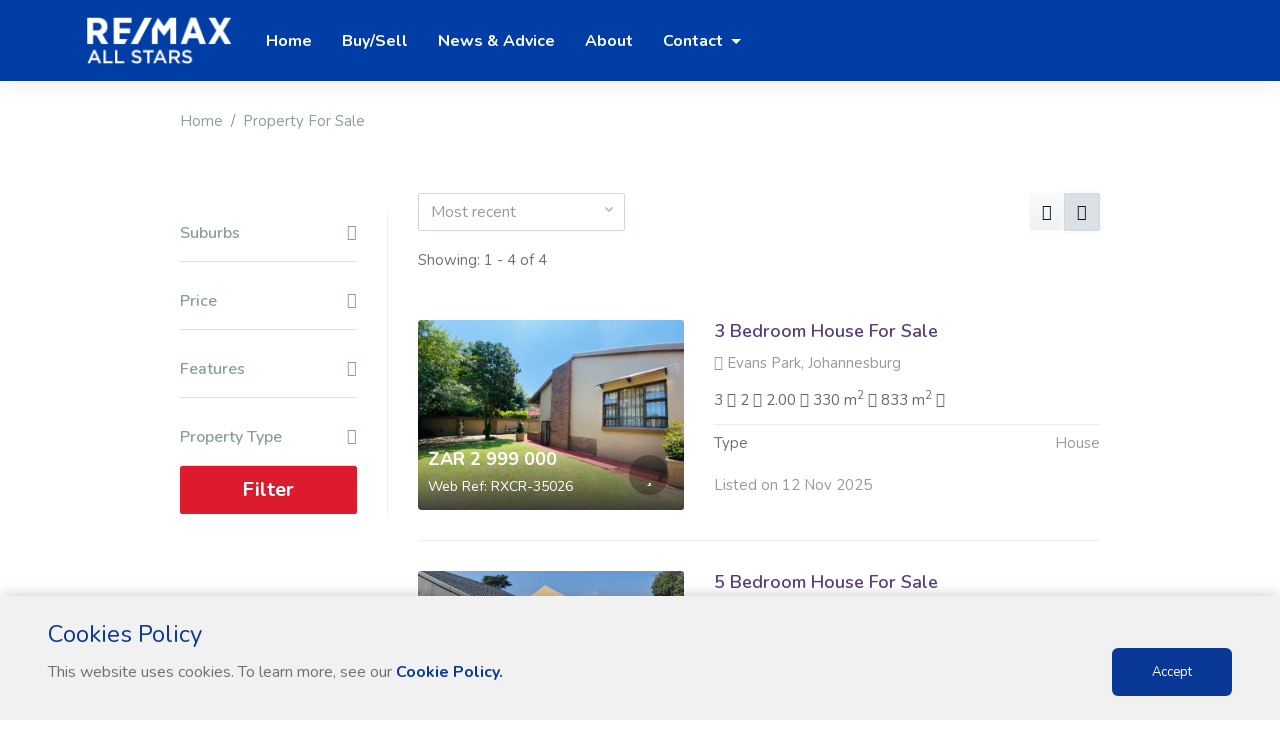

--- FILE ---
content_type: text/html; charset=UTF-8
request_url: http://www.allstars.remax.co.za/property/for-sale/south-africa/gauteng/johannesburg/evans-park/
body_size: 10807
content:
<!DOCTYPE html>
<html lang="en">
  <head>
    <meta charset="utf-8">
    <meta http-equiv="X-UA-Compatible" content="IE=edge">
    <meta name="viewport" content="width=device-width, initial-scale=1">
    <link rel="shortcut icon" type="image/x-icon" href="/favicon.png">
        <meta name="google-site-verification" content="SRaPR7_7DVg0f8he4gPyXEWUoD9U_IUGCeokGmExwsA"/>
        <title>RE/MAX All Stars</title>
        <link href="https://fonts.googleapis.com/css?family=Nunito:300,400,600,700,800,900%7COpen+Sans" rel="stylesheet" />
    <link href="/templates/3/lib/bootstrap/css/bootstrap.min.css" rel="stylesheet">
    <link href="/templates/3/lib/font-awesome/css/font-awesome.min.css" rel="stylesheet">
    <link href="/templates/3/lib/animate.css" rel="stylesheet">
    <link href="/templates/3/lib/selectric/selectric.css" rel="stylesheet">
    <link href="/templates/3/lib/swiper/css/swiper.min.css" rel="stylesheet">
    <link href="/templates/3/lib/aos/aos.css" rel="stylesheet">
    <link href="/templates/3/lib/Magnific-Popup/magnific-popup.css" rel="stylesheet">
    <link rel="stylesheet" type="text/css" href="/remodal/css/remodal.css">
    <link rel="stylesheet" type="text/css" href="/remodal/css/remodal-default-theme.css">
    <link href="/templates/3/css/style.css" rel="stylesheet">
    <link href = "https://code.jquery.com/ui/1.10.4/themes/ui-lightness/jquery-ui.min.css" rel = "stylesheet">
    <script src="/templates/3/lib/jquery-3.2.1.min.js"></script>
    <script src="/templates/3/lib/popper.min.js"></script>
    <script src="/templates/3/lib/bootstrap/js/bootstrap.min.js"></script>
    <script src="/templates/3/lib/selectric/jquery.selectric.js"></script>
    <script src="/templates/3/lib/swiper/js/swiper.min.js"></script>
    <script src="/templates/3/lib/aos/aos.js"></script>
    <script src="/templates/3/lib/Magnific-Popup/jquery.magnific-popup.min.js"></script>
    <script src="/templates/3/lib/sticky-sidebar/ResizeSensor.min.js"></script>
    <script src="/templates/3/lib/sticky-sidebar/theia-sticky-sidebar.min.js"></script>
    <script src="/templates/3/lib/sidr/jquery.sidr.min.js"></script>
    <script src="/templates/3/lib/lib.js"></script> 
    <script type="text/javascript" src="/remodal/js/remodal.min.js"></script>
    <script src="https://code.jquery.com/ui/1.12.0/jquery-ui.min.js"></script>
  <!-- HTML5 shim and Respond.js for IE8 support of HTML5 elements and media queries -->
  <!-- WARNING: Respond.js doesn't work if you view the page via file:// -->
<!--[if lt IE 9]>
      <script src="https://oss.maxcdn.com/html5shiv/3.7.3/html5shiv.min.js"></script>
      <script src="https://oss.maxcdn.com/respond/1.4.2/respond.min.js"></script>
    <![endif]-->
    <script type="text/javascript">
      (function(i,s,o,g,r,a,m){i['GoogleAnalyticsObject']=r;i[r]=i[r]||function(){
        (i[r].q=i[r].q||[]).push(arguments)},i[r].l=1*new Date();a=s.createElement(o),
        m=s.getElementsByTagName(o)[0];a.async=1;a.src=g;m.parentNode.insertBefore(a,m)
      })(window,document,'script','//www.google-analytics.com/analytics.js','ga');
      ga('create', 'UA-661759-4', 'auto');
      ga('require', 'displayfeatures');
      ga('send', 'pageview');
    </script>
            <meta http-equiv="Content-Security-Policy" content="upgrade-insecure-requests">
          <meta property="og:image" content="https://s3-eu-west-1.amazonaws.com/stream-images.remax.co.za/office/7/logo/allstars.remax.co.za.png"/>        
      <meta property="og:site_name" content="RE/MAX All Stars"/>
      <meta property="og:url" content="https://www.allstars.remax.co.za/property/for-sale/south-africa/gauteng/johannesburg/evans-park/"/>
              <meta property="og:title" content="RE/MAX All Stars | Property Details"/>
           
           
      </head>
  <body>
    
<script>
  dataLayer = [{
    'page':'property_search',
    'listingType':'for sale'
}];
</script>
<!-- Google Tag Manager -->
<noscript><iframe src="//www.googletagmanager.com/ns.html?id=GTM-KZJC2Q"
    height="0" width="0" style="display:none;visibility:hidden"></iframe></noscript>
    <script>(function(w,d,s,l,i){w[l]=w[l]||[];w[l].push({'gtm.start':
        new Date().getTime(),event:'gtm.js'});var f=d.getElementsByTagName(s)[0],
    j=d.createElement(s),dl=l!='dataLayer'?'&l='+l:'';j.async=true;j.src=
    '//www.googletagmanager.com/gtm.js?id='+i+dl;f.parentNode.insertBefore(j,f);
})(window,document,'script','dataLayer','GTM-KZJC2Q');</script>
<!-- End Google Tag Manager -->
    <div id="main">
      <nav class="navbar navbar-expand-lg navbar-dark" id="menu">
  	<div class="container">
    	<a class="navbar-brand" href="/">
    		<img src="https://s3-eu-west-1.amazonaws.com/stream-images.remax.co.za/office/7/logo/allstars.remax.co.za_white.png" alt="RE/MAX All Stars" style="width:150px;">
    	</a>
    	<button class="navbar-toggler" type="button" data-toggle="collapse" data-target="#menu-content" aria-controls="menu-content" aria-expanded="false" aria-label="Toggle navigation">
      		<span class="navbar-toggler-icon"></span>
    	</button>
    	<div class="collapse navbar-collapse" id="menu-content">
      		<ul class="navbar-nav mr-auto">
        		<li class="nav-item">
          			<a class="nav-link" href="/" role="button" aria-haspopup="true" aria-expanded="false">
            			Home
          			</a>
        		</li>
        		<li class="nav-item">
          			<a class="nav-link" href="/selling-property/" role="button" aria-haspopup="true" aria-expanded="false">
            			Buy/Sell
          			</a>
        		</li>
        		<li class="nav-item">
          			<a class="nav-link" href="/news-and-advice/" role="button" aria-haspopup="true" aria-expanded="false">
            			News & Advice
          			</a>
        		</li>
        		        		<li class="nav-item">
          			<a class="nav-link" href="/about/" role="button" aria-haspopup="true" aria-expanded="false">
            			About
          			</a>
        		</li>
        		        			<li class="nav-item dropdown">
          				<a class="nav-link dropdown-toggle" href="#" role="button" data-toggle="dropdown" aria-haspopup="true" aria-expanded="false">
            				Contact
          				</a>
          				<div class="dropdown-menu" style="min-width: 200px;">
            				<div class="container">
              					<div class="row justify-content-md-center">
                					<div class="col col-md-12">
                  						<div class="row">
                    						<div class="col-md-12 col-lg-12">
                      							<ul class="list-unstyled">
                        							                        								                        								<li class="title">
                        									<a class='h6' href="/contact-us/all-stars-(primrose)/75516/">RE/MAX All Stars (Primrose)</a>
                        								</li>
                    								                        								                        								<li class="title">
                        									<a class='h6' href="/contact-us/all-stars-(alberton)/800608/">RE/MAX All Stars (Alberton)</a>
                        								</li>
                    								                        								                        								<li class="title">
                        									<a class='h6' href="/contact-us/all-stars-(germiston)/800623/">RE/MAX All Stars (Germiston)</a>
                        								</li>
                    								                        								                        								<li class="title">
                        									<a class='h6' href="/contact-us/all-stars-(kibler-park)/913765/">RE/MAX All Stars (Kibler Park)</a>
                        								</li>
                    								                      							</ul>
               								</div>
                  						</div>
                					</div>
              					</div>
            				</div>
          				</div>
        			</li>
      			        
        		<li class="nav-item" style="display: none;" id="myfavourite">
          			<a class="nav-link" href="/my-favourite-listings/" role="button" aria-haspopup="true" aria-expanded="false">
            			My Favourite Listings
          			</a>
        		</li>
      		</ul>
		</div>
  	</div>
</nav>      <div class="container">
    <div class="row justify-content-md-center">
          <div class="col col-lg-12 col-xl-10">
        <nav aria-label="breadcrumb">
            <ol class="breadcrumb">
            <li class="breadcrumb-item"><a href="/">Home</a></li>
            <li class="breadcrumb-item"><a href="/property/for-sale/">Property For Sale</a></li>
            <!-- <li class="breadcrumb-item active" aria-current="page">North Yorkshire</li> -->
            </ol>
            </nav>
        <!-- <div class="page-header">
        <h1>Property for sale near Unity City Academy, North Yorkshire, TS3</h1>
        </div> -->
      </div>
    </div>
  </div><div id="content">
    <div class="container">
        <div class="row justify-content-md-center">
            <div class="col col-lg-12 col-xl-10">
                <div class="row has-sidebar">
                    <div class="col-md-4 col-lg-3">
            <button id="toggle-filters" class="btn btn-primary btn-circle mobile-filter"><i class="fa fa-filter"></i></button>
            <div id="sidebar" class="sidebar-left">
            <button class="close-panel btn btn-white"><i class="fa fa-long-arrow-left"></i></button>
              <div class="sidebar_inner">
              <div id="filters">
                <div class="card">
                  <div class="card-header">
                    <h4 class="panel-title"> <a role="button" data-toggle="collapse" data-parent="#accordion" href="#p_suburb" aria-expanded="true" aria-controls="p_type"> Suburbs <i class="fa fa-caret-down float-right"></i> </a> </h4>
                  </div>
                  <div id="p_suburb" class="panel-collapse collapse" role="tabpanel">
                    <div class="card-body">
                      <div class="row">
                        <div class="col-md-12">
                                                    <div class="checkbox mb-0">
                            <input type="checkbox" class="suburb_filter" value="5311" id="suburb_5311">
                            <label for="suburb_5311"> Evans Park</label>
                          </div>
                          <!-- <div class="checkbox ">
                            <input type="checkbox" value="1" id="penthouse">
                            <label for="penthouse">Penthouse</label>
                        </div> -->
                                                    
                        </div>
                      </div>
                    </div>
                  </div>
                </div>
                <div class="card">
                  <div class="card-header">
                    <h4 class="panel-title"> <a role="button" data-toggle="collapse" data-parent="#accordion" href="#p_budget" aria-expanded="true" aria-controls="p_type"> Price <i class="fa fa-caret-down float-right"></i> </a> </h4>
                  </div>
                  <div id="p_budget" class="panel-collapse collapse" role="tabpanel">
                    <div class="card-body">
                      <div class="row">
                        <div class="col-md-12">
                          <div class="form-group text-center">
                            <input type="text" class="form-control input-sm" placeholder="Min" id="filter-min-price" name="filter-min-price">  
                            to
                            <input type="text" class="form-control input-sm" placeholder="Max" id="filter-max-price" name="filter-max-price">
                          </div>
                        </div>
                      </div>
                    </div>
                  </div>
                </div>
                <div class="card">
                  <div class="card-header">
                    <h4 class="panel-title"> <a role="button" data-toggle="collapse" data-parent="#accordion" href="#p_features" aria-expanded="true" aria-controls="p_features"> Features <i class="fa fa-caret-down float-right"></i> </a> </h4>
                  </div>
                  <div id="p_features" class="panel-collapse collapse" role="tabpanel">
                    <div class="card-body">
                      <div class="row mb-1">
                        <!-- <div class="col-sm-6">
                          <label for="bedrooms"> Bedrooms</label>
                        </div> -->
                        <div class="col-sm-12">
                          <select class="form-control ui-select" name="bedrooms" id="bedrooms">
                            <option value='0'>Any Bedrooms</option>
                            <option value='1'>1+ Bedrooms</option>
                            <option value='2'>2+ Bedrooms</option>
                            <option value='3'>3+ Bedrooms</option>
                            <option value='4'>4+ Bedrooms</option>
                            <option value='5'>5+ Bedrooms</option>
                            <option value='6'>6+ Bedrooms</option>
                            <option value='7'>7+ Bedrooms</option>
                            <option value='8'>8+ Bedrooms</option>
                            <option value='9'>9+ Bedrooms</option>
                          </select>
                        </div>
                      </div>
                      <div class="row mb-1">
                        <!-- <div class="col-sm-6">
                          <label for="bathrooms"> Bathrooms</label>
                        </div> -->
                        <div class="col-sm-12">
                          <select class="form-control ui-select" name="bathrooms" id="bathrooms">
                            <option value='0'>Any Bathrooms</option>
                            <option value='1'>1+ Bathrooms</option>
                            <option value='2'>2+ Bathrooms</option>
                            <option value='3'>3+ Bathrooms</option>
                            <option value='4'>4+ Bathrooms</option>
                            <option value='5'>5+ Bathrooms</option>
                          </select>
                        </div>
                      </div>
                      <div class="row mb-1">
                        <!-- <div class="col-sm-6">
                          <label for="garages"> Garages</label>
                        </div> -->
                        <div class="col-sm-12">
                          <select class="form-control ui-select" name="garages" id="garages">
                            <option value='0'>Any Garages</option>
                            <option value='1'>1+ Garages</option>
                            <option value='2'>2+ Garages</option>
                            <option value='3'>3+ Garages</option>
                            <option value='4'>4+ Garages</option>
                            <option value='5'>5+ Garages</option>
                          </select>
                        </div>
                      </div>
                      <div class="row mb-1">
                        <div class="col-sm-12">
                          <select class="form-control ui-select" name="floor_area" id="floor_area">
                            <option value='0'>Any Size</option>
                            <option value='100'>100+ sqm</option>
                            <option value='200'>200+ sqm</option>
                            <option value='300'>300+ sqm</option>
                            <option value='400'>400+ sqm</option>
                            <option value='500'>500+ sqm</option>
                          </select>
                        </div>
                      </div>
                      <div class="checkbox mb-0">
                        <input type="checkbox" value="" id="covered_parking">
                        <label for="covered_parking"> Covered Parking</label>
                      </div>
                      <div class="checkbox mb-0">
                        <input type="checkbox" value="" id="open_parking">
                        <label for="open_parking"> Open Parking</label>
                      </div>
                      <div class="checkbox mb-0">
                        <input type="checkbox" value="" id="pets_allowed">
                        <label for="pets_allowed"> Pets Allowed</label>
                      </div>
                      <div class="checkbox mb-0">
                        <input type="checkbox" value="" id="fireplace">
                        <label for="fireplace"> Fireplace</label>
                      </div>
                      <div class="checkbox mb-0">
                        <input type="checkbox" value="" id="pool">
                        <label for="pool"> Pool</label>
                      </div>
                    </div>
                  </div>
                </div>
                <div class="card">
                  <div class="card-header">
                    <h4 class="panel-title"> <a role="button" data-toggle="collapse" data-parent="#accordion" href="#p_type" aria-expanded="true" aria-controls="p_type"> Property Type <i class="fa fa-caret-down float-right"></i> </a> </h4>
                  </div>
                  <div id="p_type" class="panel-collapse collapse" role="tabpanel">
                    <div class="card-body" style="padding-bottom: 1rem;">
                        <div class="checkbox mb-0">
                            <input type="checkbox" value="1" id="house">
                            <label for="house">House</label>
                        </div>
                        <div class="checkbox mb-0">
                            <input type="checkbox" value="2" id="apartment">
                            <label for="apartment">Apartment/Flat</label>
                        </div>
                        <div class="checkbox mb-0">
                            <input type="checkbox" value="3" id="townhouse">
                            <label for="townhouse">Townhouse</label>
                        </div>
                        <div class="checkbox mb-0">
                            <input type="checkbox" value="4" id="land">
                            <label for="land">Vacant Land/Plot</label>
                        </div>
                        <div class="checkbox mb-0">
                            <input type="checkbox" value="5" id="farm">
                            <label for="farm">Farm</label>
                        </div>
                        <div class="checkbox mb-0">
                            <input type="checkbox" value="6" id="commercial">
                            <label for="commercial">Commercial</label>
                        </div>
                        <div class="checkbox mb-0">
                            <input type="checkbox" value="7" id="industrial">
                            <label for="industrial">Industrial</label>
                        </div>
                    </div>
                  </div>
                </div>
                
                <a href="javascript:void(0);" class="btn btn-lg btn-primary btn-block" id="filter_btn">Filter</a>
              </div>
              </div>
            </div>
          </div>
          <script type="text/javascript" src="/templates/3/js/jquery.number.js"></script> 
          <script type="text/javascript">
            $('#filter-min-price').number( true, 0 );
            $('#filter-max-price').number( true, 0 );
          </script>                                                            <div class="col-md-8 col-lg-9">
            <div class="sorting">
              <div class="row justify-content-between">
              <div class="col-sm-6 col-md-6 col-lg-4 col-xl-4">
                <div class="form-group">
                  <select class="form-control ui-select" name="sort_order" id="sort_order">
                    <option value='date' selected="selected">Most recent</option>
                    <option value='onshow'>On Show</option>
                    <option value='price_high_low'>Price - High to Low</option>
                    <option value='price_low_high'>Price - Low to High</option>
                  </select>
                </div>

                <div class="form-group">
                                    Showing: 1 - 4 of 4 
                </div>

              </div>
              <div class="col-sm-6 col-md-5 col-lg-4 col-xl-3">
              <div class="btn-group float-right" role="group">
                                    <a href="javascript:void(0)" class="btn btn-light" id="grid_view_toggle"><i class="fa fa-th"></i></a>
                    <a href="javascript:void(0)" class="btn btn-light active"><i class="fa fa-bars"></i></a>
                                
              </div>
              </div>
              </div>                
            </div>
            <div class="clearfix"></div>
            <div class="item-listing list">
                                                            <div class="item" data-aos="fade-up">
                <div class="row">
                  <div class="col-lg-5">
                    <div class="item-image"> <a href="/property/for-sale/south-africa/gauteng/johannesburg/evans-park/3-bedroom-house-for-sale-42944496">
                                        <img src="https://cdn.remax.co.za/listings/42944496/original/9884c09c-c749-111e-609a-76f16b1780d7.jpg" class="img-fluid" alt="">
                                          <div class="item-badges">
                                                  
                      </div>
                      
                      <div class="item-meta">
                          <div class="item-price"> ZAR 2 999 000 <small>Web Ref: RXCR-35026</small></div>
                      </div>
                      
                      </a>
                                              <a href="javascript:void(0)" class="save-item favourite" data-id="42944496">
                                              <i class="fa fa-star"></i></a> </div>
                  </div>
                  <div class="col-lg-7">
                  <div class="item-info">
                    <h3 class="item-title"><a href="/property/for-sale/south-africa/gauteng/johannesburg/evans-park/3-bedroom-house-for-sale-42944496">3 Bedroom House For Sale</a></h3>
                    <div class="item-location"><i class="fa fa-map-marker"></i> Evans Park, Johannesburg</div>
                    <div class="item-details-i">
                                                                        <span class="bedrooms" data-toggle="tooltip" title="3 Bedrooms">3 <i class="fa fa-bed"></i></span> 
                                                                                                                      <span class="bathrooms" data-toggle="tooltip" title="2 Bathrooms">2 <i class="fa fa-bath"></i></span> 
                                                                                                                      <span class="garages" data-toggle="tooltip" title="2.00 Garages">2.00 <i class="fa fa-car"></i></span> 
                                              
                                                                      <span class="floor_area" data-toggle="tooltip" title="Floor Area: 330 m2">330 
                          m<sup>2</sup>
                          <i class="fa fa-home" aria-hidden="true"></i></span>
                                                                                            <span class="floor_area" data-toggle="tooltip" title="Erf Size: 833 m2">833 
                          m<sup>2</sup>
                          <i class="fa fa-arrows-alt" aria-hidden="true"></i></span>
                                          </div>
                    <div class="item-details">
                      <ul>
                        <li><!-- Sq Ft <span>730-2600</span> --></li>
                        <li>Type <span>House</span></li>
                      </ul>
                    </div>
                 </div>
                    <div class="row">
                    <div class="col-md-6">
                      <div class="added-on">Listed on 12 Nov 2025 </div>
                    </div>
                    </div>
                  </div>
                </div>
              </div>
                                            <div class="item" data-aos="fade-up">
                <div class="row">
                  <div class="col-lg-5">
                    <div class="item-image"> <a href="/property/for-sale/south-africa/gauteng/johannesburg/evans-park/5-bedroom-house-for-sale-41419727">
                                        <img src="https://cdn.remax.co.za/listings/41419727/original/2619eb4f-2b7f-5b4c-cbc5-108b18d3a85e.jpg" class="img-fluid" alt="">
                                          <div class="item-badges">
                                                  
                      </div>
                      
                      <div class="item-meta">
                          <div class="item-price"> ZAR 2 599 999 <small>Web Ref: RXCR-34946</small></div>
                      </div>
                      
                      </a>
                                              <a href="javascript:void(0)" class="save-item favourite" data-id="41419727">
                                              <i class="fa fa-star"></i></a> </div>
                  </div>
                  <div class="col-lg-7">
                  <div class="item-info">
                    <h3 class="item-title"><a href="/property/for-sale/south-africa/gauteng/johannesburg/evans-park/5-bedroom-house-for-sale-41419727">5 Bedroom House For Sale</a></h3>
                    <div class="item-location"><i class="fa fa-map-marker"></i> Evans Park, Johannesburg</div>
                    <div class="item-details-i">
                                                                        <span class="bedrooms" data-toggle="tooltip" title="5 Bedrooms">5 <i class="fa fa-bed"></i></span> 
                                                                                                                      <span class="bathrooms" data-toggle="tooltip" title="3 Bathrooms">3 <i class="fa fa-bath"></i></span> 
                                                                    
                                                                                            <span class="floor_area" data-toggle="tooltip" title="Erf Size: 833 m2">833 
                          m<sup>2</sup>
                          <i class="fa fa-arrows-alt" aria-hidden="true"></i></span>
                                          </div>
                    <div class="item-details">
                      <ul>
                        <li><!-- Sq Ft <span>730-2600</span> --></li>
                        <li>Type <span>House</span></li>
                      </ul>
                    </div>
                 </div>
                    <div class="row">
                    <div class="col-md-6">
                      <div class="added-on">Listed on 03 Nov 2025 </div>
                    </div>
                    </div>
                  </div>
                </div>
              </div>
                                            <div class="item" data-aos="fade-up">
                <div class="row">
                  <div class="col-lg-5">
                    <div class="item-image"> <a href="/property/for-sale/south-africa/gauteng/johannesburg/evans-park/3-bedroom-house-for-sale-24090667">
                                        <img src="https://cdn.remax.co.za/listings/24090667/original/2227fb13-4e54-d677-aca2-5e5821d0a2af.jpg" class="img-fluid" alt="">
                                          <div class="item-badges">
                                                  
                      </div>
                      
                      <div class="item-meta">
                          <div class="item-price"> ZAR 1 450 000 <small>Web Ref: RXCR-34078</small></div>
                      </div>
                      
                      </a>
                                              <a href="javascript:void(0)" class="save-item favourite" data-id="24090667">
                                              <i class="fa fa-star"></i></a> </div>
                  </div>
                  <div class="col-lg-7">
                  <div class="item-info">
                    <h3 class="item-title"><a href="/property/for-sale/south-africa/gauteng/johannesburg/evans-park/3-bedroom-house-for-sale-24090667">3 Bedroom House For Sale</a></h3>
                    <div class="item-location"><i class="fa fa-map-marker"></i> 24 Alwen Road , Evans Park, Johannesburg</div>
                    <div class="item-details-i">
                                                                        <span class="bedrooms" data-toggle="tooltip" title="3 Bedrooms">3 <i class="fa fa-bed"></i></span> 
                                                                                                                      <span class="bathrooms" data-toggle="tooltip" title="2 Bathrooms">2 <i class="fa fa-bath"></i></span> 
                                                                                                                      <span class="garages" data-toggle="tooltip" title="1.00 Garage">1.00 <i class="fa fa-car"></i></span> 
                                              
                                                                </div>
                    <div class="item-details">
                      <ul>
                        <li><!-- Sq Ft <span>730-2600</span> --></li>
                        <li>Type <span>House</span></li>
                      </ul>
                    </div>
                 </div>
                    <div class="row">
                    <div class="col-md-6">
                      <div class="added-on">Listed on 17 Jun 2025 </div>
                    </div>
                    </div>
                  </div>
                </div>
              </div>
                                            <div class="item" data-aos="fade-up">
                <div class="row">
                  <div class="col-lg-5">
                    <div class="item-image"> <a href="/property/for-sale/south-africa/gauteng/johannesburg/evans-park/4-bedroom-house-for-sale-13427698">
                                        <img src="https://cdn.remax.co.za/listings/13427698/original/6221eafc-c250-3372-bac0-9b82b6e2c226.jpg" class="img-fluid" alt="">
                                          <div class="item-badges">
                                                  
                      </div>
                      
                      <div class="item-meta">
                          <div class="item-price"> ZAR 2 230 000 <small>Web Ref: RXCR-33485</small></div>
                      </div>
                      
                      </a>
                                              <a href="javascript:void(0)" class="save-item favourite" data-id="13427698">
                                              <i class="fa fa-star"></i></a> </div>
                  </div>
                  <div class="col-lg-7">
                  <div class="item-info">
                    <h3 class="item-title"><a href="/property/for-sale/south-africa/gauteng/johannesburg/evans-park/4-bedroom-house-for-sale-13427698">4 Bedroom House For Sale</a></h3>
                    <div class="item-location"><i class="fa fa-map-marker"></i> 8 Corwen Road , Evans Park, Johannesburg</div>
                    <div class="item-details-i">
                                                                        <span class="bedrooms" data-toggle="tooltip" title="4 Bedrooms">4 <i class="fa fa-bed"></i></span> 
                                                                                                                      <span class="bathrooms" data-toggle="tooltip" title="3 Bathrooms">3 <i class="fa fa-bath"></i></span> 
                                                                                                                      <span class="garages" data-toggle="tooltip" title="2.00 Garages">2.00 <i class="fa fa-car"></i></span> 
                                              
                                                                </div>
                    <div class="item-details">
                      <ul>
                        <li><!-- Sq Ft <span>730-2600</span> --></li>
                        <li>Type <span>House</span></li>
                      </ul>
                    </div>
                 </div>
                    <div class="row">
                    <div class="col-md-6">
                      <div class="added-on">Listed on 20 Mar 2025 </div>
                    </div>
                    </div>
                  </div>
                </div>
              </div>
                                    
            </div>
            <!-- <nav aria-label="Page navigation"> -->
              <nav aria-label="Page navigation">
    <ul class="pagination">
    	
						<li class="pagination_block page-item active"><a class="page-link" href="#"><span>1</span></a></li>
				

        
            </ul>
</nav>
              <!-- <ul class="pagination">
                <li class="page-item"><a class="page-link" href="#">&laquo;</a></li>
                <li class="page-item active"><a class="page-link" href="#">1</a></li>
                <li class="page-item"><a class="page-link" href="#">2</a></li>
                <li class="page-item"><a class="page-link" href="#">3</a></li>
                <li class="page-item"><a class="page-link" href="#">&raquo;</a></li>
              </ul> -->
            <!-- </nav> -->
          </div>
          <script type="text/javascript">
            $( document ).ready(function() {
              var url = window.location.href;

             //  $('#sort_order').on('selectric-change', function(event, element, selectric) {
             //   var key = 'orderby';
             //    var val = $(this).val();
             //    url = setParam(url,key,val);
             //    alert(url);
             //    window.location = url;
             // });

              $( "#sort_order" ).change(function() {
                var key = 'orderby';
                var val = $(this).val();
                url = setParam(url,key,val);
                //alert(url);   
                window.location = url;
              });

              function setParam(uri, key, val) {
                return uri
                .replace(RegExp("([?&]" + key + "(?=[=&#]|$)[^#&]*|(?=#|$))"), "&" + key + "=" + encodeURIComponent(val))
                .replace(/^([^?&]+)&/, "$1?");
              }

              var getQueryString = function (field, url) {
                var href = url ? url : window.location.href;
                var reg = new RegExp('[?&]' + field + '=([^&#]*)', 'i');
                var string = reg.exec(href);
                return string ? string[1] : null;
              };
              var qsorder = 'orderby';
              // alert(getQueryString(qsorder));
              // $('#sort_order').selectric();

                

              if (!getQueryString(qsorder)) {
                  $('#sort_order').prop('selectedIndex', 0).selectric('refresh');
              }
              if (getQueryString(qsorder) == 'date') {
                  $('#sort_order').prop('selectedIndex', 0).selectric('refresh');
              }
              if (getQueryString(qsorder) == 'onshow') {
                  $('#sort_order').prop('selectedIndex', 1).selectric('refresh');
              }
              if (getQueryString(qsorder) == 'price_high_low') {
                  $('#sort_order').prop('selectedIndex', 2).selectric('refresh');
              }
              if (getQueryString(qsorder) == 'price_low_high') {
                  $('#sort_order').prop('selectedIndex', 3).selectric('refresh');
              }
            });
          </script>                    
                </div>
            </div>
        </div>
    </div>
</div>
<script>
$(document).ready(function() {
    $('#toggle-filters').sidr({
            side: 'left',
            displace : false,
            renaming : false,
            name: 'sidebar',
            source: function() {
              AOS.refresh();
          },

    });

    $('#bedrooms').selectric();
    $('#bathrooms').selectric();
    $('#garages').selectric();
    $('#floor_area').selectric();
    $('#zone').selectric();

    var url = window.location.href;

    function setParam(uri, key, val) {
        return uri
        .replace(RegExp("([?&]" + key + "(?=[=&#]|$)[^#&]*|(?=#|$))"), "&" + key + "=" + encodeURIComponent(val))
        .replace(/^([^?&]+)&/, "$1?");
    }

    //remove parameter from url
    function removeParam(key, sourceURL) {
        var rtn = sourceURL.split("?")[0],
        param,
        params_arr = [],
        queryString = (sourceURL.indexOf("?") !== -1) ? sourceURL.split("?")[1] : "";
        if (queryString !== "") {
            params_arr = queryString.split("&");
            for (var i = params_arr.length - 1; i >= 0; i -= 1) {
                param = params_arr[i].split("=")[0];
                if (param === key) {
                    params_arr.splice(i, 1);
                }
            }
            rtn = rtn + "?" + params_arr.join("&");
        }
        return rtn;
    }

    //SET SORT ORDER AND RELOAD PAGE
    $('#sort_order').on('selectric-change', function(event, element, selectric) {
        var key = 'orderby';
        var val = $(this).val();
        url = setParam(url,key,val);
        window.location = url;
    });

    var getQueryString = function (field, url) {
        var href = url ? url : window.location.href;
        var reg = new RegExp('[?&]' + field + '=([^&#]*)', 'i');
        var string = reg.exec(href);
        return string ? string[1] : null;
    };
    var qsorder = 'orderby';
            //START - POPULATE FILTERS
            if (!getQueryString(qsorder)) {
                $('#sort_order').prop('selectedIndex', 0).selectric('refresh');
            }
            if (getQueryString(qsorder) == 'date') {
                $('#sort_order').prop('selectedIndex', 0).selectric('refresh');
            }
            if (getQueryString(qsorder) == 'onshow') {
                $('#sort_order').prop('selectedIndex', 1).selectric('refresh');
            }
            if (getQueryString(qsorder) == 'price_high_low') {
                $('#sort_order').prop('selectedIndex', 2).selectric('refresh');
            }
            if (getQueryString(qsorder) == 'price_low_high') {
                $('#sort_order').prop('selectedIndex', 3).selectric('refresh');
            }
            if (getQueryString('minprice')) {
                $('#filter-min-price').val(getQueryString('minprice'));
            }
            if (getQueryString('maxprice')) {
                $('#filter-max-price').val(getQueryString('maxprice'));
            }
            if (getQueryString('beds')) {
                $('#bedrooms').prop('selectedIndex', getQueryString('beds')).selectric('refresh');
            }
            if (getQueryString('baths')) {
                $('#bathrooms').prop('selectedIndex', getQueryString('baths')).selectric('refresh');
            }
            if (getQueryString('garages')) {
                $('#garages').prop('selectedIndex', getQueryString('garages')).selectric('refresh');
            }
            if (getQueryString('size')) {
                // console.log(getQueryString('size'));
                $('#floor_area').prop('selectedIndex', getQueryString('size').charAt(0)).selectric('refresh');
            }
            //OTHER FEATURES
            if (getQueryString('other')) {
                var qsother = getQueryString('other').split('_');
                qsother.forEach(function(other_value) {
                    switch(other_value) {
                        case 1:
                        case '1':   $('#covered_parking').prop('checked', true);
                                    break;
                        case 2:
                        case '2':   $('#open_parking').prop('checked', true);
                                    break;
                        case 3:
                        case '3':   $('#pets_allowed').prop('checked', true);
                                    break;
                        case 4:
                        case '4':   $('#fireplace').prop('checked', true);
                                    break;
                        case 5:
                        case '5':   $('#pool').prop('checked', true);
                                    break;
                        default:
                                    break;
                    }
                });
            }

            // PROPERTY TYPES
            if (getQueryString('zone')) {
                console.log(getQueryString('zone'));
                $('#zone').prop('selectedIndex', getQueryString('zone')).selectric('refresh');
            }
            if (getQueryString('proptype')) {
                var qsproptype = getQueryString('proptype').split('_');
                qsproptype.forEach(function(proptypes) {
                    switch(proptypes) {
                        case 1:
                        case '1':   $('#house').prop('checked', true);
                                    break;
                        case 2:
                        case '2':   $('#apartment').prop('checked', true);
                                    break;
                        case 3:
                        case '3':   $('#townhouse').prop('checked', true);
                                    break;
                        case 4:
                        case '4':   $('#land').prop('checked', true);
                                    break;
                        case 5:
                        case '5':   $('#farm').prop('checked', true);
                                    break;
                        case 6:
                        case '6':   $('#commercial').prop('checked', true);
                                    break;
                        case 7:
                        case '7':   $('#industrial').prop('checked', true);
                                    break;
                        default:
                                    break;
                    }
                });
            }

            //SUBURBS
            if (getQueryString('suburbs')) {
                var qs_suburbs = getQueryString('suburbs').split('_');
                qs_suburbs.forEach(function(suburb_value) {
                    $('#suburb_'+suburb_value).prop('checked', true);
                });
            }

            //START - POPULATE FILTERS

              $('#filter_btn').click(function () {
                    //SUBURBS
                    var arr_suburbs = [];
                    $('.suburb_filter:checked').each(function (i) {
                        arr_suburbs.push($(this).val());
                    });
                    if (arr_suburbs.length > 0) {
                        var otherKey = 'suburbs';
                        var otherVal = arr_suburbs.join('_');
                        url = setParam(url, otherKey, otherVal);
                        url = removeParam("cities", url);
                        //if nothing has been checked remove old proptypes from url
                    } else if (arr_suburbs.length <= 0) {
                        url = removeParam("suburbs", url);
                    }

                    //MIN PRICE
                    if(typeof $('#filter-min-price').val() !== 'undefined' && $('#filter-min-price').val() != '')
                    {
                        var val = $('#filter-min-price').val();
                        var key = 'minprice';
                        url = setParam(url, key, val);
                    }
                    else
                    {
                        url = removeParam("minprice", url);
                    }
                    //MAX PRICE
                    if(typeof $('#filter-max-price').val() !== 'undefined' && $('#filter-max-price').val() != '')
                    {
                        var val = $('#filter-max-price').val();
                        var key = 'maxprice';
                        url = setParam(url, key, val);
                    }
                    else
                    {
                        url = removeParam("maxprice", url);
                    }

                    //FEATURES
                    //BEDROOMS
                    if(typeof $('#bedrooms').val() !== 'undefined' && $('#bedrooms').val() != '' && $('#bedrooms').val() != 0)
                    {
                        var val = $('#bedrooms').val();
                        var key = 'beds';
                        url = setParam(url, key, val);
                    }
                    else
                        url = removeParam("beds", url);
                    //BATHROOMS
                    if(typeof $('#bathrooms').val() !== 'undefined' && $('#bathrooms').val() != '' && $('#bathrooms').val() != 0)
                    {
                        var val = $('#bathrooms').val();
                        var key = 'baths';
                        url = setParam(url, key, val);
                    }
                    else
                        url = removeParam("baths", url);
                    //GARAGES
                    if(typeof $('#garages').val() !== 'undefined' && $('#garages').val() != '' && $('#garages').val() != 0)
                    {
                        var val = $('#garages').val();
                        var key = 'garages';
                        url = setParam(url, key, val);
                    }
                    else
                        url = removeParam("garages", url);
                    //SIZE
                    if(typeof $('#floor_area').val() !== 'undefined' && $('#floor_area').val() != '' && $('#floor_area').val() != 0)
                    {
                        var val = $('#floor_area').val();
                        var key = 'size';
                        url = setParam(url, key, val);
                    }
                    else
                        url = removeParam("size", url);
                    
                    //OTHER FEATURES
                    var other_features = [];
                    //COVERED PARKING
                    if($('#covered_parking').prop('checked'))
                    {
                        other_features.push(1)
                    }
                    //OPEN PARKING
                    if($('#open_parking').prop('checked'))
                    {
                        other_features.push(2)
                    }
                    //PETS ALLOWED
                    if($('#pets_allowed').prop('checked'))
                    {
                        other_features.push(3)
                    }
                    //FIREPLACE
                    if($('#fireplace').prop('checked'))
                    {
                        other_features.push(4)
                    }
                    //POOL
                    if($('#pool').prop('checked'))
                    {
                        other_features.push(5)
                    }
                    if (other_features.length > 0) {
                        var otherKey = 'other';
                        var otherVal = other_features.join('_');
                        url = setParam(url, otherKey, otherVal);
                        //if nothing has been checked remove old proptypes from url
                    } else if (other_features.length <= 0) {
                        url = removeParam("other", url);
                    }

                    //PROPERTY TYPES
                    //ZONE
                    // if(typeof $('#zone').val() !== 'undefined' && $('#zone').val() != '' && $('#zone').val() != 0)
                    // {
                    //     var val = $('#zone').val();
                    //     var key = 'zone';
                    //     url = setParam(url, key, val);
                    // }
                    // else
                    //     url = removeParam("zone", url);

                    var property_types = [];
                    if($('#house').prop('checked'))
                    {
                        property_types.push(1)
                    }
                    if($('#apartment').prop('checked'))
                    {
                        property_types.push(2)
                    }
                    if($('#townhouse').prop('checked'))
                    {
                        property_types.push(3)
                    }
                    if($('#land').prop('checked'))
                    {
                        property_types.push(4)
                    }
                    if($('#farm').prop('checked'))
                    {
                        property_types.push(5)
                    }
                    if($('#commercial').prop('checked'))
                    {
                        property_types.push(6)
                    }
                    if($('#industrial').prop('checked'))
                    {
                        property_types.push(7)
                    }
                    if (property_types.length > 0) {
                        var otherKey = 'proptype';
                        var otherVal = property_types.join('_');
                        url = setParam(url, otherKey, otherVal);
                        //if nothing has been checked remove old proptypes from url
                    } else if (property_types.length <= 0) {
                        url = removeParam("proptype", url);
                    }
                    window.location = url;
                });

              
            $('#list_view_toggle').on('click', function() {
                setCookie('search_view','list',365);
                location.reload();
            });
            $('#grid_view_toggle').on('click', function() {
                setCookie('search_view','grid',365);
                location.reload();
            });

        });
    </script>
          <button class="btn btn-primary btn-circle" id="to-top"><i class="fa fa-angle-up"></i></button>
      <footer id="footer">
  <div class="container">
    <div class="row justify-content-md-center mb-2">
      <div class="col col-md-10 text-center">
        <h2 class="text_center" style="color: #777;">Connect with Us</h2>
                <a href="https://www.facebook.com/remaxsa"><i class="fa fa-facebook fa-3x"></i></a>
                        <a href="https://www.pinterest.com/remaxofsa/"><i class="fa fa-pinterest fa-3x"></i></a>
                        <a href="https://twitter.com/remaxsa"><i class="fa fa-twitter fa-3x"></i></a>
                        <a href="https://www.youtube.com/remaxofsa"><i class="fa fa-youtube-play fa-3x"></i></a>
                        <a href="https://www.instagram.com/remaxofsa/"><i class="fa fa-instagram fa-3x"></i></a>
              </div>
    </div>
    <div class="row justify-content-md-center">
      <div class="col col-md-10">
        <div class="row">
          <div class="col-md-2  col-sm-4">
            <ul class="list-unstyled">
              <li><strong>Get to know us</strong></li>
              <li><a href="https://www.remax.co.za/remax-worldwide/" target="_blank">RE/MAX Worldwide</a></li>
              <li><a href="https://www.remax.co.za/history/" target="_blank">History</a></li>
              <li><a href="/news-and-advice" target="_blank">Blog</a></li>
            </ul>
          </div>
          <div class="col-md-2  col-sm-4">
            <ul class="list-unstyled">
              <li><strong>Join us</strong></li>
              <li><a href="https://www.remax.co.za/join-us/become-an-agent/" target="_blank">Become an agent</a></li>
              <li><a href="https://www.remax.co.za/join-us/invest-in-a-franchise/" target="_blank">Invest</a></li>
              <li><a href="/selling-property" target="_blank">Sell/rent my home</a></li>
            </ul>
          </div>
          <div class="col-md-2  col-sm-4">
            <ul class="list-unstyled">
              <li><strong>Initiatives</strong></li>
              <li><a href="https://www.remax.co.za/foundation/" target="_blank">RE/MAX Foundation</a></li>
              <li><a href="https://www.remax.co.za/glc/" target="_blank">Global Learning centre</a></li>
              <li><a href="http://www.remaxcollection.co.za/" target="_blank">The RE/MAX Collection</a></li>
            </ul>
          </div>
          <div class="col-md-2  col-sm-4">
            <ul class="list-unstyled">
              <li><strong>Agents</strong></li>
              <li><a href="https://hub.remax.co.za/" target="_blank">RE/MAX Hub</a></li>
              <li><a href="https://www.remax.net/" target="_blank">RE/MAX MAX/Center</a></li> 
              <li><a href="http://billing.remax.co.za/" target="_blank">RE/MAX Fusion Billing</a></li>
              <!-- <li><a href="https://admin.remax.co.za/" target="_blank">RE/MAX Resource Centre</a></li> -->
            </ul>
          </div>
          <div class="col-md-2  col-sm-4">
            <ul class="list-unstyled">
              <li><strong>Contact</strong></li>
              <li><a href="/about" target="_blank">Offices/Agents</a></li>
              <li><a href="https://www.remax.co.za/premiere-club/" target="_blank">Premiere Club</a></li>
              <li><a href="https://www.remax.co.za/about/quality-assurance/" target="_blank">Quality Assurance</a></li>
            </ul>
          </div>
          <div class="col-md-2  col-sm-4">
            <ul class="list-unstyled">
              <li><strong>Our Partners</strong></li>
              <li>BetterBond</li>
              <li><a href="http://www.privateproperty.co.za/remax" target="_blank">Private Property</a></li>
            </ul>
          </div>
        </div>
      </div>
    </div>
    <div class="row justify-content-md-center">
      <div class="col col-md-10 text-center">
        2026 RE/MAX of Southern Africa&nbsp;| All rights reserved | <a href="https://www.remax.co.za/legal-disclaimer/" target="_blank">Legal Disclaimer</a> | <a href='/privacy-policy/' title="Privacy policy">Privacy Policy</a> | <a href='/cookie-policy/' title="Cookie policy">Cookie Policy</a>
        <div>Each Office Independently Owned and Operated.</div>
      </div>
    </div>
  </footer>
  <section id="cookies-message">
      <div class="cookie-container">
          <h5>Cookies Policy</h5>
          <div class="cookies-columns">
              <div class="cookies-text">
                  <p>This website uses cookies. To learn more, see our <a target="_blank" href="/cookie-policy/">Cookie Policy.</a></p>
              </div>
              <button type="button" class="accept-button" id="cookie-banner-btn">Accept</button>
          </div>
      </div>
  </section>
<script type="text/javascript">
  document.addEventListener('DOMContentLoaded', ()=> {
    if(getCookie("accept_cookies") !== 'true') {
      document.querySelector('#cookies-message').style.display = 'block';
    } else {
      document.querySelector('#cookies-message').style.display = 'none';
      document.querySelector('#footer').style.marginBottom = 0;
      // document.querySelector('#footer_large').style.marginBottom = 0;     
    }
  })
  document.querySelector('#cookie-banner-btn').addEventListener('click', function() {
    document.querySelector('#cookies-message').style.display = 'none';
    document.querySelector('#footer').style.marginBottom = 0;
    // document.querySelector('#footer_large').style.marginBottom = 0;
    let d = new Date();
      d.setTime(d.getTime() + (180 * 24 * 60 * 60 * 1000));
    let expires = "expires=" + d.toUTCString();
    document.cookie = "accept_cookies=true;" + expires + ";path=/";;
  })

  function getCookie(cname) {
    var name = cname + "=";
    var ca = decodeURIComponent(document.cookie).split(';');
    for (var i = 0; i < ca.length; i++) {
      var c = ca[i];
      while (c.charAt(0) == ' ') {
          c = c.substring(1);
      }
      if (c.indexOf(name) == 0) {
          return c.substring(name.length, c.length);
      } 
    }
    return "";
  }
</script>
<script>
  $(document).ready(function(){
  //Custom dropdown script    
  function DropDown(el) {
    this.dd = el;
    this.placeholder = this.dd.children('span');
    this.opts = this.dd.find('ul.dropdown > div > li');
    this.val = '';
    this.index = -1;
    this.initEvents();    
  }
  DropDown.prototype = 
  {
    initEvents : function() {
      var obj = this;
      obj.dd.on('click', function(event){ 
        //Adds class to clicked element and then removes it from its siblings
        $('.wrapper-dropdown').not(this).each(function() {$(this).removeClass('dd-active')});
        $(this).toggleClass('dd-active');
        return false;
      });
        obj.opts.on('click',function(){
        var opt = $(this).text();
        var placeholder = $(this).parent().parent().siblings('span');
        placeholder.text(opt);
      });
    },
    getValue : function() {return this.val;},
    getIndex : function() {return this.index;}
  }
  //Activate the dropdown
  $(function() {
    var dd = new DropDown($(
      $('.wrapper-dropdown').on('click', function() {
        var id = '#' + $(this).attr('id');
    })));
    $(document).click(function() {
      // all dropdowns
      $('.wrapper-dropdown').removeClass('dd-active');
    });
  });
});
</script>    </div>
    <script type="text/javascript">
      if (!Array.prototype.indexOf) {
  Array.prototype.indexOf = function indexOf(member, startFrom) {
    if (this == null) {
      throw new TypeError("Array.prototype.indexOf() - can't convert `" + this + "` to object");
    }
    var
      index = isFinite(startFrom) ? Math.floor(startFrom) : 0,
      that = this instanceof Object ? this : new Object(this),
      length = isFinite(that.length) ? Math.floor(that.length) : 0;
    if (index >= length) {
      return -1;
    }
    if (index < 0) {
      index = Math.max(length + index, 0);
    }
    if (member === undefined) {
      do {
        if (index in that && that[index] === undefined) {
          return index;
        }
      } while (++index < length);
    } else {
      do {
        if (that[index] === member) {
          return index;
        }
      } while (++index < length);
    }
    return -1;
  };
}
      function setCookie(cname, cvalue, exdays) {
        var d = new Date();
        d.setTime(d.getTime() + (exdays*24*60*60*1000));
        var expires = "expires="+d.toUTCString();
        document.cookie = cname + "=" + cvalue + "; " + expires + "; path=/";
      }
      function getMyCookie(cname) {
        var name = cname + "=";
        var list_of_cookies = document.cookie.split(';');
        var favourites = [];
        list_of_cookies.forEach(cookie => {
          if(cookie.includes(name)) {
            favourites.push(cookie);
          }
        })
        var indexOf = favourites[0].lastIndexOf("=") + 1;
        return favourites[0].substring(indexOf);
        // for(var i=0; i<ca.length; i++) {
        //   var c = ca[i];
        //   while (c.charAt(0)==' ') c = c.substring(1);
        //   if (c.indexOf(name) == 0) return c.substring(name.length,c.length);
        // }
      }

      function checkCookie(name) {
        if(document.cookie.includes(name)) {
          return true;
        } else {
          return false;
        }
      }

      $('.favourite').on('click', function() {
        if($(this).hasClass('save-item')){
          addFavourite($(this));
        } else {
          removeFavourite($(this));
        }
      });

      function addFavourite(e) {
        var listing_id = e.data('id').toString();
        e.removeClass('save-item');
        e.addClass('item-saved');

        if(!checkCookie('fl')) {
          setCookie('fl',listing_id,90);
        } else {
          var str_listings = getMyCookie('fl');
          var arr_listings = str_listings.split('_');
          //check if value exist in array
          if(arr_listings.indexOf(listing_id) == -1){
            arr_listings.push(listing_id);
          }
          //convert back to string and save
          str_listings = arr_listings.join('_');
          setCookie('fl',str_listings,90);
          console.log(str_listings)
        }
        if(checkCookie('fl')){
          $('#myfavourite').show();
        }
      }

      function removeFavourite(e) {
        var listing_id = e.data('id').toString();
        e.removeClass('item-saved');
        e.addClass('save-item');

        var str_listings = getMyCookie('fl');
        var arr_listings = str_listings.split('_');
        var pos = arr_listings.indexOf(listing_id);
        arr_listings.splice(pos,1);
        str_listings = arr_listings.join('_');
        setCookie('fl',str_listings,90);
        
        console.log(str_listings)

        if(!checkCookie('fl')){
          $('#myfavourite').hide();
        }
      }

      $('.favourite_detail').on('click', function() {
        if($(this).hasClass('save_favourite'))
          addFavourite_Detail($(this));
        else
          removeFavourite_Detail($(this));
      });

      function addFavourite_Detail(e) {
        var listing_id = e.data('id').toString();
        e.removeClass('save_favourite');
        e.addClass('favourite_saved');
        // e.prop('title', 'Remove from favourites');
        e.data('original-title','Remove from favourites');
        if(!checkCookie('fl')){
          setCookie('fl',listing_id,90);
        } else {
          var str_listings = getCookie('fl');
          var arr_listings = str_listings.split('_');
          //check if value exist in array
           if(arr_listings.indexOf(listing_id) == -1)
            arr_listings.push(listing_id);
            //convert back to string and save
          str_listings = arr_listings.join('_');
          setCookie('fl',str_listings,90);
        }
        if(checkCookie('fl'))
          $('#myfavourite').show();
      }
      function removeFavourite_Detail(e)
      {
        var listing_id = e.data('id').toString();
        e.removeClass('favourite_saved');
        e.addClass('save_favourite');
        e.data('original-title','Save to favourites');
        var str_listings = getCookie('fl');
        var arr_listings = str_listings.split('_');
        var pos = arr_listings.indexOf(listing_id);
        arr_listings.splice(pos,1);
        str_listings = arr_listings.join('_');
        setCookie('fl',str_listings,90);
        if(!checkCookie('fl'))
          $('#myfavourite').hide();
      }
      if(checkCookie('fl'))
        $('#myfavourite').show();
    </script>
        <script>

(function(i,s,o,g,r,a,m){i['GoogleAnalyticsObject']=r;i[r]=i[r]||function(){

(i[r].q=i[r].q||[]).push(arguments)},i[r].l=1*new Date();a=s.createElement(o),

m=s.getElementsByTagName(o)[0];a.async=1;a.src=g;m.parentNode.insertBefore(a,m)

})(window,document,'script','//www.google-analytics.com/analytics.js','ga');



ga('create', 'UA-661759-4', 'auto');

ga('require', 'displayfeatures');

ga('send', 'pageview');



</script>

  </body>
</html>

--- FILE ---
content_type: text/css
request_url: http://www.allstars.remax.co.za/remodal/css/remodal.css
body_size: 344
content:
html.remodal-is-locked {overflow: hidden;}
.remodal, [data-remodal-id] {display: none;}
.remodal-overlay {
position: fixed;
z-index: 9999;
top: -5000px;
right: -5000px;
bottom: -5000px;
left: -5000px;
display: none;
}
.remodal-wrapper {
position: fixed;
z-index: 10000;
top: 0;
right: 0;
bottom: 0;
left: 0;
display: none;
overflow: auto;
text-align: center;
-webkit-overflow-scrolling: touch;
}
.remodal-wrapper:after {
display: inline-block;
height: 100%;
margin-left: -0.05em;
content: "";
}
.remodal-overlay, .remodal-wrapper {
-webkit-backface-visibility: hidden;
backface-visibility: hidden;
}
.remodal {
position: relative;
-webkit-text-size-adjust: 100%;
-moz-text-size-adjust: 100%;
-ms-text-size-adjust: 100%;
text-size-adjust: 100%;
}
.remodal-is-initialized {display: inline-block;}